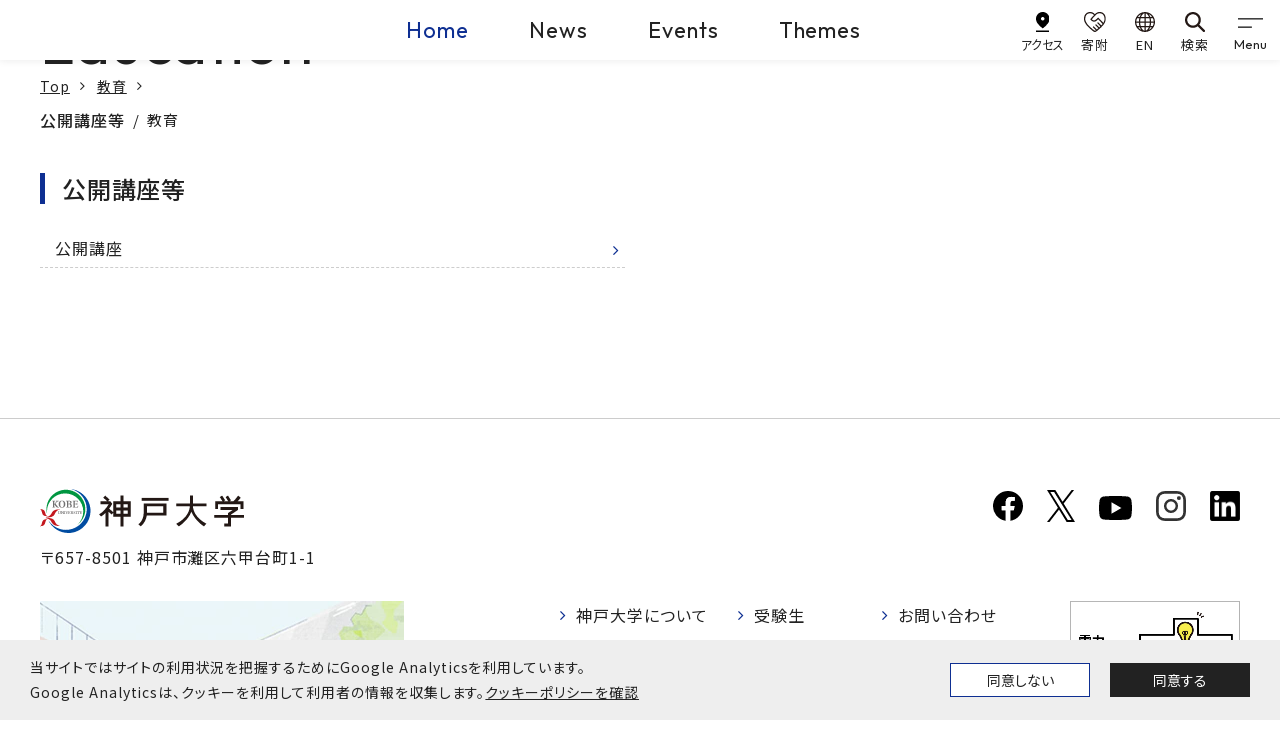

--- FILE ---
content_type: text/html
request_url: https://www.kobe-u.ac.jp/ja/academics/open-lectures/
body_size: 11839
content:
<!doctype html><html lang="ja"><head prefix="og: http://ogp.me/ns# fb: http://ogp.me/ns/fb# article: http://ogp.me/ns/article#"><meta charset="utf-8"><title>公開講座等 | 国立大学法人 神戸大学 (Kobe University)</title><meta property="og:title" content="公開講座等 | 国立大学法人 神戸大学 (Kobe University)"><meta name="description" content="神戸大学は「人文・人間科学系」「社会科学系」「自然科学系」「生命・医学系」の4大学術系列の下に11の学部、15の研究科、1研究所と多数のセンターを持つ総合大学です。"><meta name="viewport" content="width=device-width,initial-scale=1" id="viewport"><meta http-equiv="x-ua-compatible" content="IE=edge"><meta name="format-detection" content="telephone=no"><meta name="google" content="nositelinkssearchbox"><meta property="og:url" content="https://www.kobe-u.ac.jp/ja/academics/open-lectures/"><meta property="og:type" content="website"><meta property="og:locale" content="ja_JP"><meta property="og:site_name" content="国立大学法人 神戸大学 (Kobe University)"><link href="/static/img/favicon.ico" rel="shortcut icon"><link rel="stylesheet" href="https://maxcdn.bootstrapcdn.com/font-awesome/4.7.0/css/font-awesome.min.css"><link rel="preconnect" href="https://fonts.googleapis.com"><link rel="preconnect" href="https://fonts.gstatic.com" crossorigin><link href="https://fonts.googleapis.com/css2?family=Noto+Sans+JP:wght@400;500;700&family=Outfit:wght@400;500&family=Roboto&display=swap" rel="stylesheet"><link rel="stylesheet" href="/static/js/lib.min.css"><link rel="stylesheet" href="/static/css/common.min.css"><link rel="stylesheet" href="/static/css/zengaku.min.css"><link rel="stylesheet" href="/static/js/swiper/swiper-bundle.min.css"><meta name="twitter:card" content="summary_large_image"><meta property="og:image" content="https://www.kobe-u.ac.jp/sites/default/files/img-section/2024-03/3_8.jpg"></head><body><div id="consent-notice"><span>当サイトではサイトの利用状況を把握するためにGoogle Analyticsを利用しています。<br class="d-sp-none">Google Analyticsは、クッキーを利用して利用者の情報を収集します。<a href="/ja/site/privacy-policy">クッキーポリシーを確認</a></span>
<button class="btn deny-consent">同意しない</button><button class="btn approve-consent">同意する</button></div><script>const scripts=[];scripts[0]="/static/js/ga.js";function createCookie(e,t,n){var s,o="";n&&(s=new Date,s.setTime(s.getTime()+n*24*60*60*1e3),o="; expires="+s.toUTCString()),document.cookie=e+"="+t+o+"; path=/"}function readCookie(e){for(var t,s=e+"=",o=document.cookie.split(";"),n=0;n<o.length;n++){for(t=o[n];t.charAt(0)==" ";)t=t.substring(1,t.length);if(t.indexOf(s)==0)return t.substring(s.length,t.length)}return null}function eraseCookie(e){createCookie(e,"",-1)}function denyAllConsentScripts(){var e="";scripts.forEach(function(){e=e+"0"}),acceptSomeConsentScripts(e)}function acceptAllConsentScripts(){var e="";scripts.forEach(function(){e=e+"1"}),acceptSomeConsentScripts(e)}function acceptSomeConsentScripts(e){createCookie("consent-settings",e,31);const t=document.getElementById("consent-notice");t&&t.style.setProperty("display","none","important"),loadConsentScripts(e)}function loadConsentScripts(e){scripts.forEach(function(t,n){if(e[n]=="1"){var s=document.createElement("script");s.type="text/javascript",s.src=t,document.body.appendChild(s)}})}if(readCookie("consent-settings")){var consentValue=readCookie("consent-settings").toString(),elements;loadConsentScripts(consentValue);const e=document.getElementById("consent-notice");e&&e.style.setProperty("display","none","important")}else{const e=document.getElementById("consent-notice");e&&e.style.setProperty("display","flex","important")}elements=document.querySelectorAll(".deny-consent"),elements.forEach(function(e){e.addEventListener("click",function(){denyAllConsentScripts()})}),elements=document.querySelectorAll(".approve-consent"),elements.forEach(function(e){e.addEventListener("click",function(){acceptAllConsentScripts()})})</script><noscript><iframe src="https://www.googletagmanager.com/ns.html?id=GTM-53TD2D6V" height="0" width="0" style="display:none;visibility:hidden"></iframe></noscript><header class="gheader"><div class="navbar gheader__navbar"><div class="gheader__logo"><a class="gheader__logo-link" href="/ja/"><img class="gheader__logo-img" src="/sites/default/files/images/header/logo-en.svg" alt="Kobe U KOBE UNIVERSITY" width="315" height="117"></a></div><ul class="site-skip"><li class="site-skip__item"><a href="#main" class="sr-only">本文へ</a></li></ul><div class="gheader__center"><div class="gheader__menu"><ul class="gheader__menu-list"><li class="gheader__menu-item"><a class="gheader__menu-link active" href="/ja/">Home</a></li><li class="gheader__menu-item"><a class="gheader__menu-link" href="/ja/news/article/">News</a></li><li class="gheader__menu-item"><a class="gheader__menu-link" href="/ja/news/events/">Events</a></li><li class="gheader__menu-item"><a class="gheader__menu-link" href="/ja/theme/">Themes</a></li></ul></div></div><div class="gheader__right"><div class="gheader__sub"><ul class="gheader__sub-list"><li class="gheader__sub-item"><a class="gheader__sub-link" href="/ja/site/access/"><img src="/static/img/ico_access.svg" alt width="24" height="36"><div class="spacing_tight">アクセス</div></a></li><li class="gheader__sub-item"><a class="gheader__sub-link" href="https://www.office.kobe-u.ac.jp/kikin/" target="_blank"><img src="/static/img/ico_donate.svg" alt width="40" height="36"><div>寄附</div></a></li><li class="gheader__sub-item"><a class="gheader__sub-link" href="/en/"><img src="/static/img/ico_lang.svg" alt width="32" height="32"><div>EN</div></a></li><li class="gheader__sub-item"><a class="gheader__sub-link" href="/ja/search/"><img src="/static/img/ico_search.svg" alt width="32" height="32"><div>検索</div></a></li></ul></div><button class="navbar-toggler" type="button" data-toggle="modal" data-target="#gnav" aria-controls="gnav" aria-expanded="false" aria-label="gnav">
<span class="navbar-toggler-icon"></span>
<span class="navbar-toggler-text">Menu</span></button></div></div><div class="modal gnav" id="gnav" tabindex="0" role="dialog" aria-hidden="true"><div class="modal-dialog"><div class="modal-content"><nav class="gnav__wrap"><div class="gnav__inner"><div class="gnav__block gnav__block_main" id="gnav-all"><ul class="gnav__site-list"><li class="gnav__site-item init-active"><a class="gnav__site-link" data-toggle="collapse" role="button" href="#gnav-home">Home</a><div class="gnav__site-cont collapse fade" data-parent="#gnav-all" id="gnav-home"><div class="gnav__site-inner"><p class="gnav__site-name">Home</p><div class="gnav__site-menu" id="gnav-site1-main"><ul class="gnav__list1"><li class="gnav__item1"><a class="gnav__link1" data-toggle="collapse" role="button">神戸大学について</a><div class="gnav__box collapse fade" data-parent="#gnav-site1-main"><div class="gnav__box-item" id="gnav-site1-cat1"><ul class="gnav__list2"><li class="gnav__item2"><a class="gnav__link2" href="/ja/about/">神戸大学について</a></li><li class="gnav__item2"><a class="gnav__link2" data-toggle="collapse" role="button">学長室発</a><div class="gnav__box_sub collapse fade" data-parent="#gnav-site1-cat1"><a class="gnav__box_sub-back" data-toggle="collapse" role="button">学長室発</a><ul class="gnav__list3"><li class="gnav__item3"><a class="gnav__link3_top" href="/ja/about/president/">学長室発</a></li><li class="gnav__item3"><a class="gnav__link3" href="/ja/about/president/office/">学長室発</a></li><li class="gnav__item3"><a class="gnav__link3" href="/ja/about/president/presidents-list/">歴代学長</a></li></ul></div></li><li class="gnav__item2"><a class="gnav__link2" data-toggle="collapse" role="button">大学概要</a><div class="gnav__box_sub collapse fade" data-parent="#gnav-site1-cat1"><a class="gnav__box_sub-back" data-toggle="collapse" role="button">大学概要</a><ul class="gnav__list3"><li class="gnav__item3"><a class="gnav__link3_top" href="/ja/about/outline/">大学概要</a></li><li class="gnav__item3"><a class="gnav__link3" href="/ja/about/outline/mission-vision/">使命、憲章、ビジョン</a></li><li class="gnav__item3"><a class="gnav__link3" href="/ja/about/outline/history/">沿革・歴史</a></li><li class="gnav__item3"><a class="gnav__link3" href="/ja/about/outline/plan/">中期目標・中期計画</a></li><li class="gnav__item3"><a class="gnav__link3" href="/ja/about/outline/financial-plan/">中期財務計画</a></li><li class="gnav__item3"><a class="gnav__link3" href="/ja/about/outline/campus-masterplan/">施設に関する取組・計画</a></li><li class="gnav__item3"><a class="gnav__link3" href="/ja/about/outline/evaluation/">大学評価について</a></li><li class="gnav__item3"><a class="gnav__link3" href="/ja/about/outline/president/">学長・役員等</a></li><li class="gnav__item3"><a class="gnav__link3" href="/ja/about/outline/chart/">大学運営組織</a></li><li class="gnav__item3"><a class="gnav__link3" href="/ja/about/outline/datashiryoushuu/">データと資料が語る神戸大学の今の姿</a></li><li class="gnav__item3"><a class="gnav__link3" href="/ja/about/outline/outline/">神戸大学アウトライン</a></li><li class="gnav__item3"><a class="gnav__link3" href="/ja/about/outline/ir/">神戸大学統合報告書</a></li><li class="gnav__item3"><a class="gnav__link3" href="/ja/about/outline/advantage/">神戸大学の各学部・大学院等の強み・特色</a></li><li class="gnav__item3"><a class="gnav__link3" href="/ja/about/outline/facilities/">大学施設の利用</a></li></ul></div></li><li class="gnav__item2"><a class="gnav__link2" data-toggle="collapse" role="button">情報公開</a><div class="gnav__box_sub collapse fade" data-parent="#gnav-site1-cat1"><a class="gnav__box_sub-back" data-toggle="collapse" role="button">情報公開</a><ul class="gnav__list3"><li class="gnav__item3"><a class="gnav__link3_top" href="/ja/about/public-information/">情報公開</a></li><li class="gnav__item3"><a class="gnav__link3" href="https://www.soumu.go.jp/main_sosiki/gyoukan/kanri/jyohokokai/annaijo.html">情報公開・個人情報保護総合案内所 (総務省)</a></li><li class="gnav__item3"><a class="gnav__link3" href="/ja/about/public-information/disclosure/">法人文書の公開</a></li><li class="gnav__item3"><a class="gnav__link3" href="https://www.office.kobe-u.ac.jp/plan-rules/">神戸大学規則集</a></li><li class="gnav__item3"><a class="gnav__link3" href="/ja/about/public-information/education/">教育情報の公表</a></li><li class="gnav__item3"><a class="gnav__link3" href="https://www.kobe-u.ac.jp/docs/ja/minutes/">議事要録</a></li><li class="gnav__item3"><a class="gnav__link3" href="/ja/about/public-information/selection/">学長選考について</a></li><li class="gnav__item3"><a class="gnav__link3" href="/ja/about/public-information/hospital/">医学部附属病院長候補者選考</a></li><li class="gnav__item3"><a class="gnav__link3" href="/ja/about/public-information/governance-code/">ガバナンス・コード</a></li><li class="gnav__item3"><a class="gnav__link3" href="/ja/about/public-information/achievements/">新規採用・昇任教授</a></li><li class="gnav__item3"><a class="gnav__link3" href="/documents/info/project/ideal_structure/ideal_structure.pdf">中長期的に目指すべき理想の年代構成及び職位構成について</a></li><li class="gnav__item3"><a class="gnav__link3" href="/ja/about/public-information/employment-rate/">中途採用比率の公表について</a></li><li class="gnav__item3"><a class="gnav__link3" href="/ja/about/public-information/paternity-leave/">男性労働者の育児休業等の取得割合の公表について</a></li><li class="gnav__item3"><a class="gnav__link3" href="/ja/about/public-information/establish/">学部等の設置に係る情報</a></li><li class="gnav__item3"><a class="gnav__link3" href="/ja/page/66532/">アセットオーナー・プリンシプル</a></li></ul></div></li><li class="gnav__item2"><a class="gnav__link2" data-toggle="collapse" role="button">取組・計画</a><div class="gnav__box_sub collapse fade" data-parent="#gnav-site1-cat1"><a class="gnav__box_sub-back" data-toggle="collapse" role="button">取組・計画</a><ul class="gnav__list3"><li class="gnav__item3"><a class="gnav__link3_top" href="/ja/about/action/">取組・計画</a></li><li class="gnav__item3"><a class="gnav__link3" href="/ja/about/action/harassment/">ハラスメントの防止に向けて</a></li><li class="gnav__item3"><a class="gnav__link3" href="/documents/info/project/human_resources_dev/management_human_resources.pdf">国立大学法人神戸大学の経営人材育成の基本方針</a></li><li class="gnav__item3"><a class="gnav__link3" href="/ja/about/action/student-support/">学生の支援に関する基本方針</a></li><li class="gnav__item3"><a class="gnav__link3" href="/ja/about/action/antisocial-activities/">国立大学法人神戸大学における反社会的勢力に対する基本方針</a></li><li class="gnav__item3"><a class="gnav__link3" href="/ja/about/action/whistleblower-protection/">公益通報</a></li><li class="gnav__item3"><a class="gnav__link3" href="/ja/about/action/crisis-management/">危機管理 (危機管理マニュアル、安否確認システム、その他)</a></li><li class="gnav__item3"><a class="gnav__link3" href="https://www.sdgs.kobe-u.ac.jp/">「持続可能な開発目標(SDGs)」に対する取組</a></li><li class="gnav__item3"><a class="gnav__link3" href="/ja/about/action/environment/">環境・省エネへの取り組み</a></li><li class="gnav__item3"><a class="gnav__link3" href="/ja/about/action/ict-strategy/">ICT戦略</a></li><li class="gnav__item3"><a class="gnav__link3" href="/ja/about/action/diversity/">ダイバーシティの推進に関する取組</a></li><li class="gnav__item3"><a class="gnav__link3" href="/ja/about/action/discrimination/">障害を理由とする差別の解消の推進に関する職員対応要領</a></li><li class="gnav__item3"><a class="gnav__link3" href="/ja/about/action/security/">安全保障輸出管理</a></li><li class="gnav__item3"><a class="gnav__link3" href="/ja/about/action/smoking/">神戸大学周辺の道路や公園等における喫煙について</a></li><li class="gnav__item3"><a class="gnav__link3" href="/ja/about/action/noto-peninsula-earthquake/">令和6年能登半島地震への対応について</a></li><li class="gnav__item3"><a class="gnav__link3" href="/ja/about/action/purchasing/">調達情報</a></li></ul></div></li><li class="gnav__item2"><a class="gnav__link2" data-toggle="collapse" role="button">広報活動</a><div class="gnav__box_sub collapse fade" data-parent="#gnav-site1-cat1"><a class="gnav__box_sub-back" data-toggle="collapse" role="button">広報活動</a><ul class="gnav__list3"><li class="gnav__item3"><a class="gnav__link3_top" href="/ja/about/public-relations/">広報活動</a></li><li class="gnav__item3"><a class="gnav__link3" href="https://jocr.jp/programsite/yumelabo/">神戸大学☆夢ラボ（ラジオ関西）</a></li><li class="gnav__item3"><a class="gnav__link3" href="/ja/about/public-relations/magazine/">刊行物</a></li><li class="gnav__item3"><a class="gnav__link3" href="https://www.kobe-u.ac.jp/shindai-books/">神大人の本</a></li><li class="gnav__item3"><a class="gnav__link3" href="/ja/about/public-relations/brand/">学旗・学歌・ロゴマーク等</a></li><li class="gnav__item3"><a class="gnav__link3" href="/ja/about/public-relations/uribo/">公式キャラクター「神大うりぼー」</a></li><li class="gnav__item3"><a class="gnav__link3" href="/ja/about/public-relations/visual-aid/">動画・写真</a></li><li class="gnav__item3"><a class="gnav__link3" href="/ja/about/public-relations/virtual-background/">神戸大学 バーチャル背景</a></li><li class="gnav__item3"><a class="gnav__link3" href="/ja/about/public-relations/gakuseikouhou/">神戸大学 学生広報チーム</a></li><li class="gnav__item3"><a class="gnav__link3" href="/ja/about/public-relations/campus-tour/">キャンパスツアー</a></li><li class="gnav__item3"><a class="gnav__link3" href="/ja/about/public-relations/newspaper/">神戸大学の関連新聞記事</a></li><li class="gnav__item3"><a class="gnav__link3" href="/ja/about/public-relations/social-media/">神戸大学の公式SNSアカウント一覧</a></li><li class="gnav__item3"><a class="gnav__link3" href="/ja/about/public-relations/press/">プレスリリース・取材について</a></li><li class="gnav__item3"><a class="gnav__link3" href="/ja/about/public-relations/contact/">取材等のお問い合わせ</a></li><li class="gnav__item3"><a class="gnav__link3" href="/ja/about/public-relations/guideline/">広報ガイドラインなど</a></li><li class="gnav__item3"><a class="gnav__link3" href="/ja/about/public-relations/press-conferences/">学長定例記者会見</a></li><li class="gnav__item3"><a class="gnav__link3" href="https://www.kobe-u.ac.jp/120th/">神戸大学創立120周年記念 特設サイト</a></li></ul></div></li></ul></div></div></li><li class="gnav__item1"><a class="gnav__link1" data-toggle="collapse" role="button">入試・高大連携</a><div class="gnav__box collapse fade" data-parent="#gnav-site1-main"><div class="gnav__box-item" id="gnav-site1-cat2"><ul class="gnav__list2"><li class="gnav__item2"><a class="gnav__link2" href="/ja/admissions/">入試・高大連携</a></li><li class="gnav__item2"><a class="gnav__link2" data-toggle="collapse" role="button">学部入試</a><div class="gnav__box_sub collapse fade" data-parent="#gnav-site1-cat2"><a class="gnav__box_sub-back" data-toggle="collapse" role="button">学部入試</a><ul class="gnav__list3"><li class="gnav__item3"><a class="gnav__link3_top" href="/ja/admissions/undergraduate/">学部入試</a></li><li class="gnav__item3"><a class="gnav__link3" href="/ja/admissions/undergraduate/requirements/">神戸大学が求める学生像 (アドミッション・ポリシー) [学部]</a></li><li class="gnav__item3"><a class="gnav__link3" href="/ja/admissions/undergraduate/degree-types/">取得可能な学位</a></li><li class="gnav__item3"><a class="gnav__link3" href="/ja/admissions/undergraduate/quotas/">入試の種類と入学定員 (募集人員)</a></li><li class="gnav__item3"><a class="gnav__link3" href="/ja/admissions/undergraduate/contact/">学部入試のお問い合わせ先</a></li><li class="gnav__item3"><a class="gnav__link3" href="/ja/admissions/undergraduate/examinations/">入試問題及び出題の意図など</a></li><li class="gnav__item3"><a class="gnav__link3" href="/ja/admissions/undergraduate/results/">入試結果</a></li><li class="gnav__item3"><a class="gnav__link3" href="https://www.office.kobe-u.ac.jp/stdnt-examinavi/admission/index.html">お知らせ</a></li><li class="gnav__item3"><a class="gnav__link3" href="https://www.office.kobe-u.ac.jp/stdnt-examinavi/juken/kokorozashi/index.html">「志」特別選抜</a></li><li class="gnav__item3"><a class="gnav__link3" href="/ja/tokushoho/">インターネット出願における特定商取引法に基づく表示</a></li><li class="gnav__item3"><a class="gnav__link3" href="http://admission.kobe-u.ac.jp/prompt-index.htm">入試状況速報</a></li></ul></div></li><li class="gnav__item2"><a class="gnav__link2" data-toggle="collapse" role="button">大学院入試</a><div class="gnav__box_sub collapse fade" data-parent="#gnav-site1-cat2"><a class="gnav__box_sub-back" data-toggle="collapse" role="button">大学院入試</a><ul class="gnav__list3"><li class="gnav__item3"><a class="gnav__link3_top" href="/ja/admissions/graduate/">大学院入試</a></li><li class="gnav__item3"><a class="gnav__link3" href="/ja/admissions/graduate/requirements/">神戸大学が求める学生像 (アドミッション・ポリシー) [大学院]</a></li><li class="gnav__item3"><a class="gnav__link3" href="/ja/admissions/graduate/masters/">入試概要: 博士課程前期課程・修士課程・専門職大学院</a></li><li class="gnav__item3"><a class="gnav__link3" href="/ja/admissions/graduate/doctorate/">入試概要: 博士課程後期課程・博士課程</a></li><li class="gnav__item3"><a class="gnav__link3" href="/ja/admissions/undergraduate/degree-types/">取得可能な学位</a></li><li class="gnav__item3"><a class="gnav__link3" href="/ja/admissions/graduate/contact/">大学院入試のお問い合わせ先</a></li><li class="gnav__item3"><a class="gnav__link3" href="/ja/tokushoho/">インターネット出願における特定商取引法に基づく表示</a></li></ul></div></li><li class="gnav__item2"><a class="gnav__link2" data-toggle="collapse" role="button">その他の入試</a><div class="gnav__box_sub collapse fade" data-parent="#gnav-site1-cat2"><a class="gnav__box_sub-back" data-toggle="collapse" role="button">その他の入試</a><ul class="gnav__list3"><li class="gnav__item3"><a class="gnav__link3_top" href="/ja/admissions/other/">その他の入試</a></li><li class="gnav__item3"><a class="gnav__link3" href="/ja/admissions/other/auditors/">科目等履修生・聴講生の入試日程</a></li><li class="gnav__item3"><a class="gnav__link3" href="/ja/admissions/other/research-students/">研究生の入試日程</a></li><li class="gnav__item3"><a class="gnav__link3" href="/ja/admissions/other/contact/">科目等履修生・聴講生・研究生のお問い合わせ先</a></li></ul></div></li><li class="gnav__item2"><a class="gnav__link2" data-toggle="collapse" role="button">高大連携</a><div class="gnav__box_sub collapse fade" data-parent="#gnav-site1-cat2"><a class="gnav__box_sub-back" data-toggle="collapse" role="button">高大連携</a><ul class="gnav__list3"><li class="gnav__item3"><a class="gnav__link3_top" href="/ja/admissions/high-school/">高大連携</a></li><li class="gnav__item3"><a class="gnav__link3" href="/ja/admissions/high-school/about/">高大連携について</a></li><li class="gnav__item3"><a class="gnav__link3" href="/ja/admissions/high-school/open-lectures/">公開授業</a></li><li class="gnav__item3"><a class="gnav__link3" href="/ja/admissions/high-school/school-visits/">出前授業</a></li></ul></div></li><li class="gnav__item2"><a class="gnav__link2" data-toggle="collapse" role="button">神戸大学への留学</a><div class="gnav__box_sub collapse fade" data-parent="#gnav-site1-cat2"><a class="gnav__box_sub-back" data-toggle="collapse" role="button">神戸大学への留学</a><ul class="gnav__list3"><li class="gnav__item3"><a class="gnav__link3_top" href="/ja/international/study-in-kobe/">神戸大学への留学</a></li><li class="gnav__item3"><a class="gnav__link3" href="/ja/international/study-in-kobe/information/">神戸大学への留学案内</a></li><li class="gnav__item3"><a class="gnav__link3" href="https://www.group.kobe-u.ac.jp/kimap/index.html">Kobe University Interdisciplinary Master Program</a></li></ul></div></li></ul></div></div></li><li class="gnav__item1"><a class="gnav__link1" data-toggle="collapse" role="button">教育</a><div class="gnav__box collapse fade" data-parent="#gnav-site1-main"><div class="gnav__box-item" id="gnav-site1-cat3"><ul class="gnav__list2"><li class="gnav__item2"><a class="gnav__link2" href="/ja/academics/">教育</a></li><li class="gnav__item2"><a class="gnav__link2" data-toggle="collapse" role="button">教育の概要</a><div class="gnav__box_sub collapse fade" data-parent="#gnav-site1-cat3"><a class="gnav__box_sub-back" data-toggle="collapse" role="button">教育の概要</a><ul class="gnav__list3"><li class="gnav__item3"><a class="gnav__link3_top" href="/ja/academics/outline/">教育の概要</a></li><li class="gnav__item3"><a class="gnav__link3" href="/ja/academics/outline/general/">学部教育</a></li><li class="gnav__item3"><a class="gnav__link3" href="/ja/academics/outline/graduate/">大学院教育</a></li><li class="gnav__item3"><a class="gnav__link3" href="/ja/academics/outline/mature-students/">社会人教育</a></li><li class="gnav__item3"><a class="gnav__link3" href="https://www.office.kobe-u.ac.jp/ofpre-recurrent/">リカレント教育</a></li></ul></div></li><li class="gnav__item2"><a class="gnav__link2" data-toggle="collapse" role="button">ポリシー</a><div class="gnav__box_sub collapse fade" data-parent="#gnav-site1-cat3"><a class="gnav__box_sub-back" data-toggle="collapse" role="button">ポリシー</a><ul class="gnav__list3"><li class="gnav__item3"><a class="gnav__link3_top" href="/ja/academics/policy/">ポリシー</a></li><li class="gnav__item3"><a class="gnav__link3" href="/ja/admissions/undergraduate/requirements/">アドミッション・ポリシー（AP）学部</a></li><li class="gnav__item3"><a class="gnav__link3" href="/ja/admissions/graduate/requirements/">アドミッション・ポリシー（AP）大学院</a></li><li class="gnav__item3"><a class="gnav__link3" href="/ja/academics/policy/diploma/">ディプロマ・ポリシー（DP）学部・大学院</a></li><li class="gnav__item3"><a class="gnav__link3" href="/ja/academics/policy/curriculum/">カリキュラム・ポリシー（CP）学部・大学院</a></li></ul></div></li><li class="gnav__item2"><a class="gnav__link2" data-toggle="collapse" role="button">シラバス</a><div class="gnav__box_sub collapse fade" data-parent="#gnav-site1-cat3"><a class="gnav__box_sub-back" data-toggle="collapse" role="button">シラバス</a><ul class="gnav__list3"><li class="gnav__item3"><a class="gnav__link3_top" href="/ja/academics/syllabus/">シラバス</a></li><li class="gnav__item3"><a class="gnav__link3" href="/ja/academics/syllabus/about/">シラバスについて</a></li><li class="gnav__item3"><a class="gnav__link3" href="https://kym22-web.ofc.kobe-u.ac.jp/campussy/">シラバス外部公開</a></li></ul></div></li><li class="gnav__item2"><a class="gnav__link2" data-toggle="collapse" role="button">資格・免許取得</a><div class="gnav__box_sub collapse fade" data-parent="#gnav-site1-cat3"><a class="gnav__box_sub-back" data-toggle="collapse" role="button">資格・免許取得</a><ul class="gnav__list3"><li class="gnav__item3"><a class="gnav__link3_top" href="/ja/academics/qualifications/">資格・免許取得</a></li><li class="gnav__item3"><a class="gnav__link3" href="/ja/academics/qualifications/about/">教職課程について</a></li><li class="gnav__item3"><a class="gnav__link3" href="https://www.kobe-u.ac.jp/sites/default/files/img-section/2024-12/561_students-attaining-qualification_2025.pdf">資格取得状況</a></li></ul></div></li><li class="gnav__item2"><a class="gnav__link2" data-toggle="collapse" role="button">授業振り返り・卒業時アンケート</a><div class="gnav__box_sub collapse fade" data-parent="#gnav-site1-cat3"><a class="gnav__box_sub-back" data-toggle="collapse" role="button">授業振り返り・卒業時アンケート</a><ul class="gnav__list3"><li class="gnav__item3"><a class="gnav__link3_top" href="/ja/academics/student-evaluation/">授業振り返り・卒業時アンケート</a></li><li class="gnav__item3"><a class="gnav__link3" href="/ja/academics/student-evaluation/about/">授業振り返り・卒業時アンケート</a></li><li class="gnav__item3"><a class="gnav__link3" href="http://www.iphe.kobe-u.ac.jp/old_site/secret2/questionnaire2.html">アンケート関連資料</a></li></ul></div></li><li class="gnav__item2"><a class="gnav__link2" data-toggle="collapse" role="button">全学教育プログラム</a><div class="gnav__box_sub collapse fade" data-parent="#gnav-site1-cat3"><a class="gnav__box_sub-back" data-toggle="collapse" role="button">全学教育プログラム</a><ul class="gnav__list3"><li class="gnav__item3"><a class="gnav__link3_top" href="/ja/academics/education-programs/">全学教育プログラム</a></li><li class="gnav__item3"><a class="gnav__link3" href="/ja/academics/programs/data-science/">数理・データサイエンス・AI教育プログラム</a></li><li class="gnav__item3"><a class="gnav__link3" href="/ja/academics/education-programs/icl-project/">ICL国際共修プロジェクト（神戸大学）</a></li><li class="gnav__item3"><a class="gnav__link3" href="https://sites.google.com/gsuite.kobe-u.ac.jp/iphe-gcp/">神戸グローバルチャレンジプログラム</a></li></ul></div></li><li class="gnav__item2"><a class="gnav__link2" data-toggle="collapse" role="button">公開講座等</a><div class="gnav__box_sub collapse fade" data-parent="#gnav-site1-cat3"><a class="gnav__box_sub-back" data-toggle="collapse" role="button">公開講座等</a><ul class="gnav__list3"><li class="gnav__item3"><a class="gnav__link3_top" href="/ja/academics/open-lectures/">公開講座等</a></li><li class="gnav__item3"><a class="gnav__link3" href="/ja/academics/open-lectures/about/">公開講座</a></li></ul></div></li><li class="gnav__item2"><a class="gnav__link2" data-toggle="collapse" role="button">神戸大学からの海外留学</a><div class="gnav__box_sub collapse fade" data-parent="#gnav-site1-cat3"><a class="gnav__box_sub-back" data-toggle="collapse" role="button">神戸大学からの海外留学</a><ul class="gnav__list3"><li class="gnav__item3"><a class="gnav__link3_top" href="/ja/international/study-abroad/">神戸大学からの海外留学</a></li><li class="gnav__item3"><a class="gnav__link3" href="/ja/international/study-abroad/gems/">GEMs（神戸大学グローバル教育管理システム）</a></li><li class="gnav__item3"><a class="gnav__link3" href="/ja/international/study-abroad/guide/">留学相談・海外留学フェア情報</a></li><li class="gnav__item3"><a class="gnav__link3" href="/ja/international/study-abroad/exchange/">交換留学</a></li><li class="gnav__item3"><a class="gnav__link3" href="/ja/international/study-abroad/programs/">学外機関主催のプログラム</a></li><li class="gnav__item3"><a class="gnav__link3" href="https://sites.google.com/gsuite.kobe-u.ac.jp/iphe-gcp/">神戸グローバルチャレンジプログラム</a></li><li class="gnav__item3"><a class="gnav__link3" href="http://www.iphe.kobe-u.ac.jp/solac/sup-overseas.html">SOLAC海外外国語研修</a></li><li class="gnav__item3"><a class="gnav__link3" href="/ja/international/study-abroad/safety/">危機管理</a></li><li class="gnav__item3"><a class="gnav__link3" href="/ja/international/study-abroad/support/">奨学金</a></li><li class="gnav__item3"><a class="gnav__link3" href="/ja/international/study-abroad/scholarships/">奨学金(トビタテ!留学JAPAN　新・日本代表プログラム)</a></li><li class="gnav__item3"><a class="gnav__link3" href="/ja/international/study-abroad/events/">学外のイベント情報</a></li></ul></div></li></ul></div></div></li><li class="gnav__item1"><a class="gnav__link1" data-toggle="collapse" role="button">研究・産官学連携</a><div class="gnav__box collapse fade" data-parent="#gnav-site1-main"><div class="gnav__box-item" id="gnav-site1-cat4"><ul class="gnav__list2"><li class="gnav__item2"><a class="gnav__link2" href="/ja/research/">研究・産官学連携</a></li><li class="gnav__item2"><a class="gnav__link2" data-toggle="collapse" role="button">研究と研究者を探す</a><div class="gnav__box_sub collapse fade" data-parent="#gnav-site1-cat4"><a class="gnav__box_sub-back" data-toggle="collapse" role="button">研究と研究者を探す</a><ul class="gnav__list3"><li class="gnav__item3"><a class="gnav__link3_top" href="/ja/research/find/">研究と研究者を探す</a></li><li class="gnav__item3"><a class="gnav__link3" href="https://kuid-rm-web.ofc.kobe-u.ac.jp/search/group-search.html?lang=ja&amp;st=researcher">研究者紹介システム</a></li><li class="gnav__item3"><a class="gnav__link3" href="https://kuid-rm-web.ofc.kobe-u.ac.jp/search/group-search.html?lang=ja&amp;st=seeds">研究シーズ探索</a></li><li class="gnav__item3"><a class="gnav__link3" href="https://www.researchhub.innov.kobe-u.ac.jp">神戸大学リサーチハブ</a></li><li class="gnav__item3"><a class="gnav__link3" href="https://da.lib.kobe-u.ac.jp/da/kernel/">学術成果リポジトリ Kernel</a></li><li class="gnav__item3"><a class="gnav__link3" href="https://lib.kobe-u.ac.jp/da/oapolicy/">神戸大学オープンアクセス方針</a></li></ul></div></li><li class="gnav__item2"><a class="gnav__link2" data-toggle="collapse" role="button">研究プロジェクト</a><div class="gnav__box_sub collapse fade" data-parent="#gnav-site1-cat4"><a class="gnav__box_sub-back" data-toggle="collapse" role="button">研究プロジェクト</a><ul class="gnav__list3"><li class="gnav__item3"><a class="gnav__link3_top" href="/ja/research/projects/">研究プロジェクト</a></li><li class="gnav__item3"><a class="gnav__link3" href="/ja/research/projects/grants-in-aid/">科学研究費助成事業</a></li><li class="gnav__item3"><a class="gnav__link3" href="/ja/research/projects/co-creation/">異分野共創研究（研究ユニット・はばたく次世代異分野共創研究プロジェクト）</a></li><li class="gnav__item3"><a class="gnav__link3" href="/ja/research/projects/international/">国際共同研究強化事業</a></li><li class="gnav__item3"><a class="gnav__link3" href="/ja/research/projects/pioneer/">先端的異分野共創研究プロジェクト</a></li></ul></div></li><li class="gnav__item2"><a class="gnav__link2" data-toggle="collapse" role="button">研究推進・支援</a><div class="gnav__box_sub collapse fade" data-parent="#gnav-site1-cat4"><a class="gnav__box_sub-back" data-toggle="collapse" role="button">研究推進・支援</a><ul class="gnav__list3"><li class="gnav__item3"><a class="gnav__link3_top" href="/ja/research/support/">研究推進・支援</a></li><li class="gnav__item3"><a class="gnav__link3" href="/ja/research/support/organization/">学術研究推進機構</a></li><li class="gnav__item3"><a class="gnav__link3" href="/ja/research/support/animal-experiments/">動物実験について</a></li><li class="gnav__item3"><a class="gnav__link3" href="/ja/research/support/salary-support/">神戸大学における研究推進・支援制度について</a></li><li class="gnav__item3"><a class="gnav__link3" href="/ja/research/support/postdoc/">特別研究員（雇用PD等）育成方針</a></li><li class="gnav__item3"><a class="gnav__link3" href="/ja/research/support/rdm/">研究データ管理システム「GakuNin RDM」の利用について</a></li></ul></div></li><li class="gnav__item2"><a class="gnav__link2" data-toggle="collapse" role="button">研究コンプライアンス</a><div class="gnav__box_sub collapse fade" data-parent="#gnav-site1-cat4"><a class="gnav__box_sub-back" data-toggle="collapse" role="button">研究コンプライアンス</a><ul class="gnav__list3"><li class="gnav__item3"><a class="gnav__link3_top" href="/ja/research/compliance/">研究コンプライアンス</a></li><li class="gnav__item3"><a class="gnav__link3" href="/ja/research/compliance/ethics/">学術研究に係る不正行為防止への取組み</a></li><li class="gnav__item3"><a class="gnav__link3" href="/ja/research/compliance/regulations/">神戸大学の学術研究に係る行動規範</a></li><li class="gnav__item3"><a class="gnav__link3" href="/ja/research/compliance/training/">神戸大学における研究倫理教育について</a></li><li class="gnav__item3"><a class="gnav__link3" href="/ja/research/compliance/grants/">研究費不正使用防止への取組み</a></li></ul></div></li><li class="gnav__item2"><a class="gnav__link2" data-toggle="collapse" role="button">産官学連携</a><div class="gnav__box_sub collapse fade" data-parent="#gnav-site1-cat4"><a class="gnav__box_sub-back" data-toggle="collapse" role="button">産官学連携</a><ul class="gnav__list3"><li class="gnav__item3"><a class="gnav__link3_top" href="/ja/research/relations/">産官学連携</a></li><li class="gnav__item3"><a class="gnav__link3" href="http://www.innov.kobe-u.ac.jp/">産官学連携本部</a></li><li class="gnav__item3"><a class="gnav__link3" href="https://www.office.kobe-u.ac.jp/crsu-chiiki/">地域連携推進本部</a></li></ul></div></li></ul></div></div></li><li class="gnav__item1"><a class="gnav__link1" data-toggle="collapse" role="button">学生生活・学生支援</a><div class="gnav__box collapse fade" data-parent="#gnav-site1-main"><div class="gnav__box-item" id="gnav-site1-cat5"><ul class="gnav__list2"><li class="gnav__item2"><a class="gnav__link2" href="/ja/campus-life/">学生生活・学生支援</a></li><li class="gnav__item2"><a class="gnav__link2" data-toggle="collapse" role="button">キャンパスライフ</a><div class="gnav__box_sub collapse fade" data-parent="#gnav-site1-cat5"><a class="gnav__box_sub-back" data-toggle="collapse" role="button">キャンパスライフ</a><ul class="gnav__list3"><li class="gnav__item3"><a class="gnav__link3_top" href="/ja/campus-life/general/">キャンパスライフ</a></li><li class="gnav__item3"><a class="gnav__link3" href="https://www.office.kobe-u.ac.jp/stdnt-new-student/">新入生の皆さんへ</a></li><li class="gnav__item3"><a class="gnav__link3" href="/ja/campus-life/general/calendar/">キャンパスカレンダー</a></li><li class="gnav__item3"><a class="gnav__link3" href="/ja/campus-life/general/freshman_r07/">令和7年度-入学予定者・保護者向け-学生生活オリエンテーション</a></li><li class="gnav__item3"><a class="gnav__link3" href="/ja/campus-life/general/manners/">学生生活に関するマナーとルール</a></li><li class="gnav__item3"><a class="gnav__link3" href="/ja/campus-life/general/tuition/">入学料・授業料等について</a></li><li class="gnav__item3"><a class="gnav__link3" href="/ja/campus-life/general/fees/">教材購入費</a></li><li class="gnav__item3"><a class="gnav__link3" href="/ja/campus-life/general/environment/">学習・休息を行う環境の状況</a></li><li class="gnav__item3"><a class="gnav__link3" href="/ja/campus-life/general/clubs/">課外活動</a></li><li class="gnav__item3"><a class="gnav__link3" href="/ja/campus-life/general/shops/">食堂売店等</a></li><li class="gnav__item3"><a class="gnav__link3" href="https://www.edu.kobe-u.ac.jp/ichc-center/">インクルーシブキャンパス＆ヘルスケアセンター</a></li><li class="gnav__item3"><a class="gnav__link3" href="https://www.kucoop.jp/">神戸大学生活協同組合 (大学生協)</a></li><li class="gnav__item3"><a class="gnav__link3" href="/ja/site/access/">アクセス</a></li><li class="gnav__item3"><a class="gnav__link3" href="https://www.office.kobe-u.ac.jp/alumni-net/id/index.html">生涯メール</a></li><li class="gnav__item3"><a class="gnav__link3" href="https://www.org.kobe-u.ac.jp/ku-alumni/">神戸大学校友会</a></li><li class="gnav__item3"><a class="gnav__link3" href="https://www.office.kobe-u.ac.jp/alumni-net/">神戸大学コミュニティネットワーク（KU-Net）</a></li><li class="gnav__item3"><a class="gnav__link3" href="https://www.hcd.ofc.kobe-u.ac.jp/">ホームカミングデイ</a></li><li class="gnav__item3"><a class="gnav__link3" href="/ja/campus-life/general/r6_gakusei_seikatsu_annai/">令和７年度学生生活案内</a></li></ul></div></li><li class="gnav__item2"><a class="gnav__link2" data-toggle="collapse" role="button">学生支援</a><div class="gnav__box_sub collapse fade" data-parent="#gnav-site1-cat5"><a class="gnav__box_sub-back" data-toggle="collapse" role="button">学生支援</a><ul class="gnav__list3"><li class="gnav__item3"><a class="gnav__link3_top" href="/ja/campus-life/student-support/">学生支援</a></li><li class="gnav__item3"><a class="gnav__link3" href="/ja/campus-life/student-support/disability-support/">障害学生支援</a></li><li class="gnav__item3"><a class="gnav__link3" href="/ja/campus-life/student-support/dormitory/">学生寮</a></li><li class="gnav__item3"><a class="gnav__link3" href="/ja/campus-life/student-support/counseling/">学生相談</a></li><li class="gnav__item3"><a class="gnav__link3" href="/ja/campus-life/student-support/part-time-work/">アルバイトの紹介</a></li><li class="gnav__item3"><a class="gnav__link3" href="/ja/campus-life/student-support/awards/">学生表彰制度</a></li><li class="gnav__item3"><a class="gnav__link3" href="/ja/campus-life/student-support/insurance/">保険制度</a></li><li class="gnav__item3"><a class="gnav__link3" href="/ja/campus-life/student-support/benefits/">給付金について</a></li><li class="gnav__item3"><a class="gnav__link3" href="/ja/campus-life/student-support/pension/">年金</a></li></ul></div></li><li class="gnav__item2"><a class="gnav__link2" data-toggle="collapse" role="button">経済支援</a><div class="gnav__box_sub collapse fade" data-parent="#gnav-site1-cat5"><a class="gnav__box_sub-back" data-toggle="collapse" role="button">経済支援</a><ul class="gnav__list3"><li class="gnav__item3"><a class="gnav__link3_top" href="/ja/campus-life/financial-aid/">経済支援</a></li><li class="gnav__item3"><a class="gnav__link3" href="/ja/campus-life/financial-aid/scholarships/">奨学金制度</a></li><li class="gnav__item3"><a class="gnav__link3" href="/ja/campus-life/financial-aid/tuition/">授業料（入学料）の免除及び入学料の徴収猶予について</a></li></ul></div></li><li class="gnav__item2"><a class="gnav__link2" data-toggle="collapse" role="button">進路・就職・インターンシップ</a><div class="gnav__box_sub collapse fade" data-parent="#gnav-site1-cat5"><a class="gnav__box_sub-back" data-toggle="collapse" role="button">進路・就職・インターンシップ</a><ul class="gnav__list3"><li class="gnav__item3"><a class="gnav__link3_top" href="/ja/campus-life/careers/">進路・就職・インターンシップ</a></li><li class="gnav__item3"><a class="gnav__link3" href="http://www.career.kobe-u.ac.jp/">キャリアセンター</a></li><li class="gnav__item3"><a class="gnav__link3" href="http://www.career.kobe-u.ac.jp/internship_information/index.html">インターンシップ</a></li><li class="gnav__item3"><a class="gnav__link3" href="http://www.career.kobe-u.ac.jp/companies/">企業の皆様へ</a></li></ul></div></li><li class="gnav__item2"><a class="gnav__link2" data-toggle="collapse" role="button">各種証明書の発行</a><div class="gnav__box_sub collapse fade" data-parent="#gnav-site1-cat5"><a class="gnav__box_sub-back" data-toggle="collapse" role="button">各種証明書の発行</a><ul class="gnav__list3"><li class="gnav__item3"><a class="gnav__link3_top" href="/ja/campus-life/certificates/">各種証明書の発行</a></li><li class="gnav__item3"><a class="gnav__link3" href="/ja/campus-life/certificates/issuing/">証明書等の発行について (在学生向け)</a></li><li class="gnav__item3"><a class="gnav__link3" href="/ja/campus-life/certificates/apply/">卒業証明書等の申請方法について（卒業生向け）</a></li><li class="gnav__item3"><a class="gnav__link3" href="/ja/campus-life/certificates/measles/">神戸大学麻疹風疹登録制度</a></li><li class="gnav__item3"><a class="gnav__link3" href="http://www.health.kobe-u.ac.jp/images/kansensyou/todokede-seido%2820230731%29.pdf">感冒様症状者にかかる届出制度</a></li><li class="gnav__item3"><a class="gnav__link3" href="http://www.health.kobe-u.ac.jp/kansensyou/touroku.html">麻疹風疹登録証</a></li></ul></div></li><li class="gnav__item2"><a class="gnav__link2" data-toggle="collapse" role="button">在学中の留学生の方へ</a><div class="gnav__box_sub collapse fade" data-parent="#gnav-site1-cat5"><a class="gnav__box_sub-back" data-toggle="collapse" role="button">在学中の留学生の方へ</a><ul class="gnav__list3"><li class="gnav__item3"><a class="gnav__link3_top" href="/ja/campus-life/international-students/">在学中の留学生の方へ</a></li><li class="gnav__item3"><a class="gnav__link3" href="/ja/campus-life/international-students/orientation/">新入留学生オリエンテーション</a></li><li class="gnav__item3"><a class="gnav__link3" href="/ja/campus-life/international-students/immigration/">在留手続きについて</a></li><li class="gnav__item3"><a class="gnav__link3" href="/ja/campus-life/international-students/housing/">住まいについて</a></li><li class="gnav__item3"><a class="gnav__link3" href="/ja/campus-life/international-students/scholarships/">奨学金について</a></li><li class="gnav__item3"><a class="gnav__link3" href="/ja/campus-life/international-students/insurance/">保険について</a></li><li class="gnav__item3"><a class="gnav__link3" href="http://www.gec.iphe.kobe-u.ac.jp/">グローバル教育センター (旧国際教育総合センター)</a></li><li class="gnav__item3"><a class="gnav__link3" href="/ja/campus-life/international-students/guidebook/">外国人留学生のためのガイドブック</a></li><li class="gnav__item3"><a class="gnav__link3" href="/ja/campus-life/international-students/emergency-manual/">緊急・災害時等の対応マニュアル</a></li><li class="gnav__item3"><a class="gnav__link3" href="/ja/campus-life/international-students/financial-support/">各種支援金</a></li></ul></div></li><li class="gnav__item2"><a class="gnav__link2" data-toggle="collapse" role="button">卒業生</a><div class="gnav__box_sub collapse fade" data-parent="#gnav-site1-cat5"><a class="gnav__box_sub-back" data-toggle="collapse" role="button">卒業生</a><ul class="gnav__list3"><li class="gnav__item3"><a class="gnav__link3_top" href="/ja/campus-life/alums/">卒業生</a></li><li class="gnav__item3"><a class="gnav__link3" href="/ja/campus-life/alums/tokyo-office/">卒業生交流会</a></li><li class="gnav__item3"><a class="gnav__link3" href="/ja/campus-life/alums/gather/">神戸大学人の集い</a></li><li class="gnav__item3"><a class="gnav__link3" href="/ja/campus-life/alums/association/">神戸大学校友会・学部等同窓会</a></li><li class="gnav__item3"><a class="gnav__link3" href="https://www.hcd.ofc.kobe-u.ac.jp/">ホームカミングデイ</a></li><li class="gnav__item3"><a class="gnav__link3" href="/ja/campus-life/alums/international/">海外同窓会</a></li></ul></div></li></ul></div></div></li><li class="gnav__item1"><a class="gnav__link1" data-toggle="collapse" role="button">国際交流</a><div class="gnav__box collapse fade" data-parent="#gnav-site1-main"><div class="gnav__box-item" id="gnav-site1-cat6"><ul class="gnav__list2"><li class="gnav__item2"><a class="gnav__link2" href="/ja/international/">国際交流</a></li><li class="gnav__item2"><a class="gnav__link2" data-toggle="collapse" role="button">海外協定校・海外拠点</a><div class="gnav__box_sub collapse fade" data-parent="#gnav-site1-cat6"><a class="gnav__box_sub-back" data-toggle="collapse" role="button">海外協定校・海外拠点</a><ul class="gnav__list3"><li class="gnav__item3"><a class="gnav__link3_top" href="/ja/international/offices/">海外協定校・海外拠点</a></li><li class="gnav__item3"><a class="gnav__link3" href="/ja/international/offices/partnerships/">海外協定校</a></li><li class="gnav__item3"><a class="gnav__link3" href="https://www.office.kobe-u.ac.jp/ipiep/office.html">海外拠点</a></li></ul></div></li><li class="gnav__item2"><a class="gnav__link2" data-toggle="collapse" role="button">神戸大学からの海外留学</a><div class="gnav__box_sub collapse fade" data-parent="#gnav-site1-cat6"><a class="gnav__box_sub-back" data-toggle="collapse" role="button">神戸大学からの海外留学</a><ul class="gnav__list3"><li class="gnav__item3"><a class="gnav__link3_top" href="/ja/international/study-abroad/">神戸大学からの海外留学</a></li><li class="gnav__item3"><a class="gnav__link3" href="/ja/international/study-abroad/gems/">GEMs（神戸大学グローバル教育管理システム）</a></li><li class="gnav__item3"><a class="gnav__link3" href="/ja/international/study-abroad/guide/">留学相談・海外留学フェア情報</a></li><li class="gnav__item3"><a class="gnav__link3" href="/ja/international/study-abroad/exchange/">交換留学</a></li><li class="gnav__item3"><a class="gnav__link3" href="/ja/international/study-abroad/programs/">学外機関主催のプログラム</a></li><li class="gnav__item3"><a class="gnav__link3" href="https://sites.google.com/gsuite.kobe-u.ac.jp/iphe-gcp/">神戸グローバルチャレンジプログラム</a></li><li class="gnav__item3"><a class="gnav__link3" href="http://www.iphe.kobe-u.ac.jp/solac/sup-overseas.html">SOLAC海外外国語研修</a></li><li class="gnav__item3"><a class="gnav__link3" href="/ja/international/study-abroad/safety/">危機管理</a></li><li class="gnav__item3"><a class="gnav__link3" href="/ja/international/study-abroad/support/">奨学金</a></li><li class="gnav__item3"><a class="gnav__link3" href="/ja/international/study-abroad/scholarships/">奨学金(トビタテ!留学JAPAN　新・日本代表プログラム)</a></li><li class="gnav__item3"><a class="gnav__link3" href="/ja/international/study-abroad/events/">学外のイベント情報</a></li></ul></div></li><li class="gnav__item2"><a class="gnav__link2" data-toggle="collapse" role="button">神戸大学への留学</a><div class="gnav__box_sub collapse fade" data-parent="#gnav-site1-cat6"><a class="gnav__box_sub-back" data-toggle="collapse" role="button">神戸大学への留学</a><ul class="gnav__list3"><li class="gnav__item3"><a class="gnav__link3_top" href="/ja/international/study-in-kobe/">神戸大学への留学</a></li><li class="gnav__item3"><a class="gnav__link3" href="/ja/international/study-in-kobe/information/">神戸大学への留学案内</a></li><li class="gnav__item3"><a class="gnav__link3" href="https://www.group.kobe-u.ac.jp/kimap/index.html">Kobe University Interdisciplinary Master Program</a></li></ul></div></li></ul></div></div></li><li class="gnav__item1"><a class="gnav__link1" data-toggle="collapse" role="button">学部・大学院等</a><div class="gnav__box collapse fade" data-parent="#gnav-site1-main"><div class="gnav__box-item" id="gnav-site1-cat7"><ul class="gnav__list2"><li class="gnav__item2"><a class="gnav__link2" href="/ja/schools/">学部・大学院等</a></li></ul></div></div></li></ul></div></div></div></li><li class="gnav__site-item"><a class="gnav__site-link" data-toggle="collapse" role="button" href="#gnav-news">News</a><div class="gnav__site-cont collapse fade" data-parent="#gnav-all" id="gnav-news"><div class="gnav__site-inner"><p class="gnav__site-name">News</p><div class="gnav__site-menu" id="gnav-site2-main"><ul class="gnav__list1"><li class="gnav__item1"><a class="gnav__link1" data-toggle="collapse" role="button">カテゴリー</a><div class="gnav__box gnav__box_wide collapse fade" data-parent="#gnav-site2-main"><div class="gnav__box-item" id="gnav-site2-cat1"><ul class="gnav__list2"><li class="gnav__item2"><a class="gnav__link2 gnav__link2" href="/ja/news/category/features/">フィーチャー</a></li><li class="gnav__item2"><a class="gnav__link2 gnav__link2" href="/ja/news/category/interviews/">インタビュー</a></li><li class="gnav__item2"><a class="gnav__link2 gnav__link2" href="/ja/news/collection_category/projects/">プロジェクト</a></li><li class="gnav__item2"><a class="gnav__link2 gnav__link2" href="/ja/news/collection_category/special_issues/">特集号</a></li><li class="gnav__item2"><a class="gnav__link2 gnav__link2" href="/ja/news/category/press_releases/">プレスリリース</a></li></ul></div></div></li><li class="gnav__item1"><a class="gnav__link1" data-toggle="collapse" role="button">SDGs</a><div class="gnav__box gnav__box_wide collapse fade" data-parent="#gnav-site2-main"><div class="gnav__box-item" id="gnav-site2-cat2"><ul class="gnav__list2"><li class="gnav__item2"><a class="gnav__link2" href="/ja/news/sdg/1/">目標 1: 貧困をなくそう</a></li><li class="gnav__item2"><a class="gnav__link2" href="/ja/news/sdg/2/">目標 2: 飢餓をゼロに</a></li><li class="gnav__item2"><a class="gnav__link2" href="/ja/news/sdg/3/">目標 3: すべての人に健康と福祉を</a></li><li class="gnav__item2"><a class="gnav__link2" href="/ja/news/sdg/4/">目標 4: 質の高い教育をみんなに</a></li><li class="gnav__item2"><a class="gnav__link2" href="/ja/news/sdg/5/">目標 5: ジェンダー平等を実現しよう</a></li><li class="gnav__item2"><a class="gnav__link2" href="/ja/news/sdg/6/">目標 6: 安全な水とトイレを世界中に</a></li><li class="gnav__item2"><a class="gnav__link2" href="/ja/news/sdg/7/">目標 7: エネルギーをみんなに。そしてクリーンに</a></li><li class="gnav__item2"><a class="gnav__link2" href="/ja/news/sdg/8/">目標 8: 働きがいも経済成長も</a></li><li class="gnav__item2"><a class="gnav__link2" href="/ja/news/sdg/9/">目標 9: 産業と技術革新の基盤を作ろう</a></li><li class="gnav__item2"><a class="gnav__link2" href="/ja/news/sdg/10/">目標10: 人や国の不平等をなくそう</a></li><li class="gnav__item2"><a class="gnav__link2" href="/ja/news/sdg/11/">目標11: 住み続けられるまちづくりを</a></li><li class="gnav__item2"><a class="gnav__link2" href="/ja/news/sdg/12/">目標12: つくる責任、つかう責任</a></li><li class="gnav__item2"><a class="gnav__link2" href="/ja/news/sdg/13/">目標13: 気候変動に具体的な対策を</a></li><li class="gnav__item2"><a class="gnav__link2" href="/ja/news/sdg/14/">目標14: 海の豊かさを守ろう</a></li><li class="gnav__item2"><a class="gnav__link2" href="/ja/news/sdg/15/">目標15: 陸の豊かさも守ろう</a></li><li class="gnav__item2"><a class="gnav__link2" href="/ja/news/sdg/16/">目標16: 平和と公正をすべての人に</a></li><li class="gnav__item2"><a class="gnav__link2" href="/ja/news/sdg/17/">目標17: パートナーシップで目標を達成しよう</a></li></ul></div></div></li><li class="gnav__item1"><a class="gnav__link1" data-toggle="collapse" role="button">領域</a><div class="gnav__box gnav__box_wide collapse fade" data-parent="#gnav-site2-main"><div class="gnav__box-item" id="gnav-site2-cat3"><ul class="gnav__list2"><li class="gnav__item2"><a class="gnav__link2" href="/ja/news/area/social_sciences/">社会科学</a></li><li class="gnav__item2"><a class="gnav__link2" href="/ja/news/area/mathematics_and_physics/">数物系科学</a></li><li class="gnav__item2"><a class="gnav__link2" href="/ja/news/area/chemistry/">化学</a></li><li class="gnav__item2"><a class="gnav__link2" href="/ja/news/area/engineering_sciences/">工学系科学</a></li><li class="gnav__item2"><a class="gnav__link2" href="/ja/news/area/informatics/">情報学</a></li><li class="gnav__item2"><a class="gnav__link2" href="/ja/news/area/biological_sciences/">生物系科学</a></li><li class="gnav__item2"><a class="gnav__link2" href="/ja/news/area/agriculture_and_environment/">農学・環境学</a></li><li class="gnav__item2"><a class="gnav__link2" href="/ja/news/area/medicine_dentistry_and_pharmacy/">医歯薬学</a></li><li class="gnav__item2"><a class="gnav__link2" href="/ja/news/area/humanities/">人文学</a></li></ul></div></div></li></ul></div></div></div></li><li class="gnav__site-item"><a class="gnav__site-link" data-toggle="collapse" role="button" href="#gnav-events">Events</a><div class="gnav__site-cont collapse fade" data-parent="#gnav-all" id="gnav-events"><div class="gnav__site-inner"><p class="gnav__site-name">Events</p><div class="gnav__site-menu" id="gnav-site3-main"><ul class="gnav__list1"><li class="gnav__item1"><a class="gnav__link1" data-toggle="collapse" role="button">形式</a><div class="gnav__box gnav__box_wide collapse fade" data-parent="#gnav-site3-main"><div class="gnav__box-item" id="gnav-site3-cat1"><ul class="gnav__list2"><li class="gnav__item2"><a class="gnav__link2" href="/ja/news/events/category/talk/">講演会等</a></li><li class="gnav__item2"><a class="gnav__link2" href="/ja/news/events/category/open_lecture/">公開講座</a></li><li class="gnav__item2"><a class="gnav__link2" href="/ja/news/events/category/briefing/">説明会等</a></li><li class="gnav__item2"><a class="gnav__link2" href="/ja/news/events/category/exhibition/">展示</a></li><li class="gnav__item2"><a class="gnav__link2" href="/ja/news/events/category/activities/">大学行事</a></li></ul></div></div></li><li class="gnav__item1"><a class="gnav__link1" data-toggle="collapse" role="button">ジャンル</a><div class="gnav__box gnav__box_wide collapse fade" data-parent="#gnav-site3-main"><div class="gnav__box-item" id="gnav-site3-cat2"><ul class="gnav__list2"><li class="gnav__item2"><a class="gnav__link2" href="/ja/news/events/area/humanities/">人文学</a></li><li class="gnav__item2"><a class="gnav__link2" href="/ja/news/events/area/social_sciences/">社会科学</a></li><li class="gnav__item2"><a class="gnav__link2" href="/ja/news/events/area/mathematics_and_physics/">数物系科学</a></li><li class="gnav__item2"><a class="gnav__link2" href="/ja/news/events/area/chemistry/">化学</a></li><li class="gnav__item2"><a class="gnav__link2" href="/ja/news/events/area/engineering_sciences/">工学系科学</a></li><li class="gnav__item2"><a class="gnav__link2" href="/ja/news/events/area/informatics/">情報学</a></li><li class="gnav__item2"><a class="gnav__link2" href="/ja/news/events/area/biological_sciences/">生物系科学</a></li><li class="gnav__item2"><a class="gnav__link2" href="/ja/news/events/area/agriculture_and_environment/">農学・環境学</a></li><li class="gnav__item2"><a class="gnav__link2" href="/ja/news/events/area/medicine_dentistry_and_pharmacy/">医歯薬学</a></li></ul></div></div></li><li class="gnav__item1"><a class="gnav__link1" data-toggle="collapse" role="button">開催場所</a><div class="gnav__box gnav__box_wide collapse fade" data-parent="#gnav-site3-main"><div class="gnav__box-item" id="gnav-site3-cat3"><ul class="gnav__list2"><li class="gnav__item2"><a class="gnav__link2" href="/ja/news/events/place/rokkodai1/">六甲台第1キャンパス</a></li><li class="gnav__item2"><a class="gnav__link2" href="/ja/news/events/place/rokkodai2/">六甲台第2キャンパス</a></li><li class="gnav__item2"><a class="gnav__link2" href="/ja/news/events/place/tsurukabuto1/">鶴甲第1キャンパス</a></li><li class="gnav__item2"><a class="gnav__link2" href="/ja/news/events/place/tsurukabuto2/">鶴甲第2キャンパス</a></li><li class="gnav__item2"><a class="gnav__link2" href="/ja/news/events/place/kusunoki/">楠キャンパス</a></li><li class="gnav__item2"><a class="gnav__link2" href="/ja/news/events/place/myodani/">名谷キャンパス</a></li><li class="gnav__item2"><a class="gnav__link2" href="/ja/news/events/place/fuake/">深江キャンパス</a></li><li class="gnav__item2"><a class="gnav__link2" href="/ja/news/events/place/other_facility/">その他神戸大学の施設</a></li><li class="gnav__item2"><a class="gnav__link2" href="/ja/news/events/place/off_campus/">学外</a></li><li class="gnav__item2"><a class="gnav__link2" href="/ja/news/events/format/online/">オンライン</a></li></ul></div></div></li><li class="gnav__item1"><a class="gnav__link1" data-toggle="collapse" role="button">対象</a><div class="gnav__box gnav__box_wide collapse fade" data-parent="#gnav-site3-main"><div class="gnav__box-item" id="gnav-site3-cat4"><ul class="gnav__list2"><li class="gnav__item2"><a class="gnav__link2" href="/ja/news/events/audience/prospective_students/">入学希望者</a></li><li class="gnav__item2"><a class="gnav__link2" href="/ja/news/events/audience/students/">在学生</a></li><li class="gnav__item2"><a class="gnav__link2" href="/ja/news/events/audience/staff/">教職員</a></li><li class="gnav__item2"><a class="gnav__link2" href="/ja/news/events/audience/alums/">卒業生</a></li><li class="gnav__item2"><a class="gnav__link2" href="/ja/news/events/audience/business_and_community/">企業・地域</a></li></ul></div></div></li></ul></div></div></div></li></ul></div><div class="gnav-btm"><div class="gnav-target"><p class="gnav-target__ttl">対象者別</p><ul class="gnav-target__list"><li class="gnav-target__item"><a class="gnav-target__item-link" href="/ja/audience_page/prospective_students/">受験生</a></li><li class="gnav-target__item"><a class="gnav-target__item-link" href="/ja/audience_page/students_and_parents/">在学生・保護者</a></li><li class="gnav-target__item"><a class="gnav-target__item-link" href="/ja/audience_page/alums/">卒業生</a></li><li class="gnav-target__item"><a class="gnav-target__item-link" href="/ja/audience_page/business_and_community/">企業・地域</a></li><li class="gnav-target__item"><a class="gnav-target__item-link" href="/ja/audience_page/staff/">教職員</a></li></ul></div></div></div></nav><button class="navbar-toggler" type="button" data-toggle="modal" data-target="#gnav" aria-controls="gnav" aria-expanded="false" aria-label="gnav" tabindex="0">
<span class="navbar-toggler-icon"></span>
<span class="navbar-toggler-text">Close</span></button></div></div></div></header><main class="contents" id="main"><div class="topics__mv3"><img loading="lazy" alt src="/sites/default/files/img-section/2024-03/3_0.jpg"><div class="topics__mv__txt"><div><span class="topics__mv__txt__en">Education</span><div class="topics__mv__txt__main"><h1>公開講座等</h1><span class="topics__mv__txt__cat">教育</span></div></div></div></div><div class="inner"><ol class="breadcrumb"><li class="breadcrumb-item"><a href="/ja/">Top</a></li><li class="breadcrumb-item"><a href="/ja/academics/">教育</a></li><li class="breadcrumb-item"></li></ol><div class="article-body article-body_block"><h2>公開講座等</h2><ul class="index-link list-style-none"><li class="link_inner"><a class="index-link__btn__style-1" href="/ja/academics/open-lectures/about/">公開講座</a></li></ul></div></div></main><footer class="gfooter ft ft-cmn"><p class="ft__pagetop pagetop"><a href="#" class="scroll" role="button">ページの先頭へ</a></p><div class="inner"><div class="ft__main"><div class="ft__main-info"><div><a class="ft__logo" href="/ja/"><img src="/static/img/logo.svg" alt="神戸大学" width="204" height="44"></a><p>〒657-8501 神戸市灘区六甲台町1-1</p></div><div class="ft__sns"><ul class="ft__sns-list"><li class="ft__sns-item"><a class="ft__sns-link" href="https://www.facebook.com/kobeuniv" target="_blank"><img src="/static/img/ico_fb.svg" alt="Facebook" width="30" height="30"></a></li><li class="ft__sns-item"><a class="ft__sns-link" href="https://x.com/KobeU_PR" target="_blank"><img src="/static/img/ico_x.svg" alt="X" width="28" height="32"></a></li><li class="ft__sns-item"><a class="ft__sns-link" href="https://www.youtube.com/user/KobeUnivPR" target="_blank"><img src="/static/img/ico_yt.svg" alt="Youtube" width="33" height="24"></a></li><li class="ft__sns-item"><a class="ft__sns-link" href="https://www.instagram.com/kobe_university" target="_blank"><img src="/static/img/ico_ig.svg" alt="Instagram" width="30" height="30"></a></li><li class="ft__sns-item"><a class="ft__sns-link" href="https://www.linkedin.com/school/神戸大学/" target="_blank"><img src="/static/img/ico_in.svg" alt="LinkedIn" width="30" height="30"></a></li></ul></div></div><div class="ft__main-cont"><div class="ft__main-img"><img loading="lazy" src="/sites/default/files/images/footer/img_ft-main.jpg" alt width="728" height="452"></div><div class="ft__main-menu"><ul class="ft__main-list"><li class="ft__main-item"><a class="ft__main-link" href="/ja/about/">神戸大学について</a></li><li class="ft__main-item"><a class="ft__main-link" href="/ja/admissions/">入試・高大連携</a></li><li class="ft__main-item"><a class="ft__main-link" href="/ja/academics/">教育</a></li><li class="ft__main-item"><a class="ft__main-link" href="/ja/research/">研究・産官学連携</a></li><li class="ft__main-item"><a class="ft__main-link" href="/ja/campus-life/">学生生活・学生支援</a></li><li class="ft__main-item"><a class="ft__main-link" href="/ja/international/">国際交流</a></li><li class="ft__main-item"><a class="ft__main-link" href="/ja/schools/">学部・大学院等</a></li></ul><ul class="ft__main-list"><li class="ft__main-item"><a class="ft__main-link" href="/ja/audience_page/prospective_students/">受験生</a></li><li class="ft__main-item"><a class="ft__main-link" href="/ja/audience_page/students_and_parents/">在学生・保護者</a></li><li class="ft__main-item"><a class="ft__main-link" href="/ja/audience_page/alums/">卒業生</a></li><li class="ft__main-item"><a class="ft__main-link" href="/ja/audience_page/business_and_community/">企業・地域の方</a></li><li class="ft__main-item"><a class="ft__main-link" href="/ja/audience_page/staff/">教職員</a></li></ul><ul class="ft__main-list"><li class="ft__main-item"><a class="ft__main-link" href="/ja/site/contact/">お問い合わせ</a></li><li class="ft__main-item"><a class="ft__main-link" href="/ja/site/access/">アクセス</a></li><li class="ft__main-item"><a class="ft__main-link" href="/ja/about/action/employment/">採用情報</a></li><li class="ft__main-item"><a class="ft__main-link" href="/ja/about/public-relations/social-media/">公式SNS一覧</a></li><li class="ft__main-item"><a class="ft__main-link" href="/ja/campus-life/general/calendar/">キャンパスカレンダー</a></li></ul><div class="w-50 w-lg-25"><a href="https://www.office.kobe-u.ac.jp/carbon-neutral/energy_monitor.html" target="_blank"><img src="/static/img/bnr_ft.jpg"></a></div></div></div><ul class="ft__btm"><li class="ft__btm-item"><a class="ft__btm-link" href="/ja/site/privacy-policy/">プライバシーポリシー</a></li><li class="ft__btm-item"><a class="ft__btm-link" href="/ja/site/site-policy/">サイトポリシー</a></li><li class="ft__btm-item"><a class="ft__btm-link" href="/ja/site/sitemap/">サイトマップ</a></li></ul></div></div><p class="ft__copy">© Kobe University</p></footer><script src="/static/js/jquery.min.js"></script>
<script src="/static/js/bootstrap.bundle.min.js"></script>
<script src="/static/js/lib.min.js"></script>
<script src="/static/js/common.js"></script>
<script src="/static/js/script.js"></script>
<script src="/static/js/zengaku.js"></script></body></html>

--- FILE ---
content_type: image/svg+xml
request_url: https://www.kobe-u.ac.jp/static/img/ico_access.svg
body_size: 1429
content:
<?xml version="1.0" encoding="UTF-8"?><svg id="uuid-8dc49710-272f-407d-bf8c-c77b63933628" xmlns="http://www.w3.org/2000/svg" width="24.29" height="35.98" xmlns:xlink="http://www.w3.org/1999/xlink" viewBox="0 0 24.29 35.98"><defs><style>.uuid-ec1bf117-8841-40bf-9221-7de693bbf3b2{clip-path:url(#uuid-17084d79-deef-4d32-bab6-85815e4b93f0);}.uuid-54b69218-94c1-4b73-a708-149cf2ff23f2{fill:none;}.uuid-54b69218-94c1-4b73-a708-149cf2ff23f2,.uuid-1f6ba8ef-1be7-46fa-9c41-3d4a642ba15e{stroke-width:0px;}</style><clipPath id="uuid-17084d79-deef-4d32-bab6-85815e4b93f0"><rect class="uuid-54b69218-94c1-4b73-a708-149cf2ff23f2" width="24.29" height="35.98"/></clipPath></defs><g id="uuid-4a1726d3-0f42-4c03-a94d-473aa5beb3e5"><g class="uuid-ec1bf117-8841-40bf-9221-7de693bbf3b2"><g id="uuid-b8265a85-d02c-4a23-b6f4-b5e4681cc46d"><path id="uuid-55ce5ab8-12f6-41fa-8007-668192c102ad" class="uuid-1f6ba8ef-1be7-46fa-9c41-3d4a642ba15e" d="M12.14,29.6c-3.48-2.47-6.57-5.47-9.15-8.87C1.15,18.34.1,15.44,0,12.43c-.04-1.86.33-3.7,1.1-5.39.68-1.47,1.66-2.8,2.86-3.89,1.14-1.03,2.47-1.83,3.91-2.36C9.24.28,10.68,0,12.14,0c1.46,0,2.91.28,4.27.79,1.44.53,2.77,1.33,3.91,2.36,1.2,1.09,2.17,2.42,2.86,3.89.77,1.69,1.14,3.54,1.1,5.39-.1,3.01-1.15,5.92-2.99,8.3-2.58,3.4-5.67,6.39-9.15,8.87M12.14,15.3c1.74,0,3.14-1.41,3.14-3.15,0-1.74-1.41-3.15-3.15-3.15-1.73,0-3.14,1.41-3.14,3.15,0,1.74,1.41,3.14,3.15,3.14M0,33.28h24.29v2.7H0v-2.7Z"/></g></g></g></svg>

--- FILE ---
content_type: image/svg+xml
request_url: https://www.kobe-u.ac.jp/static/img/ico_search.svg
body_size: 679
content:
<?xml version="1.0" encoding="UTF-8"?><svg id="uuid-c086f9ea-e0f5-4dca-b1a8-40acedbec140" xmlns="http://www.w3.org/2000/svg" width="24px" height="24px" viewBox="0 0 24 24"><defs><style>.uuid-c9d8fc91-4a67-425e-9fec-db728b0acbf2{fill:#231815;}</style></defs><g id="uuid-8f5071d6-dfb7-4cf7-9c27-76dc7cac441f"><path class="uuid-c9d8fc91-4a67-425e-9fec-db728b0acbf2" d="m9.51,0C4.26,0,0,4.26,0,9.51s4.26,9.51,9.51,9.51c2.13,0,4.09-.71,5.68-1.9l6.5,6.49c.26.26.61.4.96.4s.7-.13.96-.4c.53-.53.53-1.39,0-1.92l-6.5-6.49c1.19-1.59,1.91-3.55,1.91-5.69C19.01,4.26,14.75,0,9.51,0ZM2.72,9.51c0-3.74,3.05-6.79,6.79-6.79s6.79,3.05,6.79,6.79-3.05,6.79-6.79,6.79-6.79-3.05-6.79-6.79Z"/></g></svg>

--- FILE ---
content_type: image/svg+xml
request_url: https://www.kobe-u.ac.jp/static/img/ico_menu.svg
body_size: 479
content:
<svg id="k" xmlns="http://www.w3.org/2000/svg" width="36" height="14" viewBox="0 0 36 14">
  <defs>
    <style>
      .cls-1 {
        fill: #222;
        fill-rule: evenodd;
      }
    </style>
  </defs>
  <path id="長方形_4" data-name="長方形 4" class="cls-1" d="M1344,89.991h19.99v2H1344v-2Z" transform="translate(-1344 -78)"/>
  <path id="長方形_4-2" data-name="長方形 4" class="cls-1" d="M1344,78h35.99v1.988H1344V78Z" transform="translate(-1344 -78)"/>
</svg>


--- FILE ---
content_type: image/svg+xml
request_url: https://www.kobe-u.ac.jp/static/img/ico_in.svg
body_size: 4085
content:
<svg xmlns="http://www.w3.org/2000/svg" xmlns:xlink="http://www.w3.org/1999/xlink" width="30" height="30" viewBox="0 0 30 30"><defs><pattern id="a" preserveAspectRatio="none" width="100%" height="100%" viewBox="0 0 148 149"><image width="148" height="149" xlink:href="[data-uri]"/></pattern></defs><rect width="30" height="30" fill="url(#a)"/></svg>